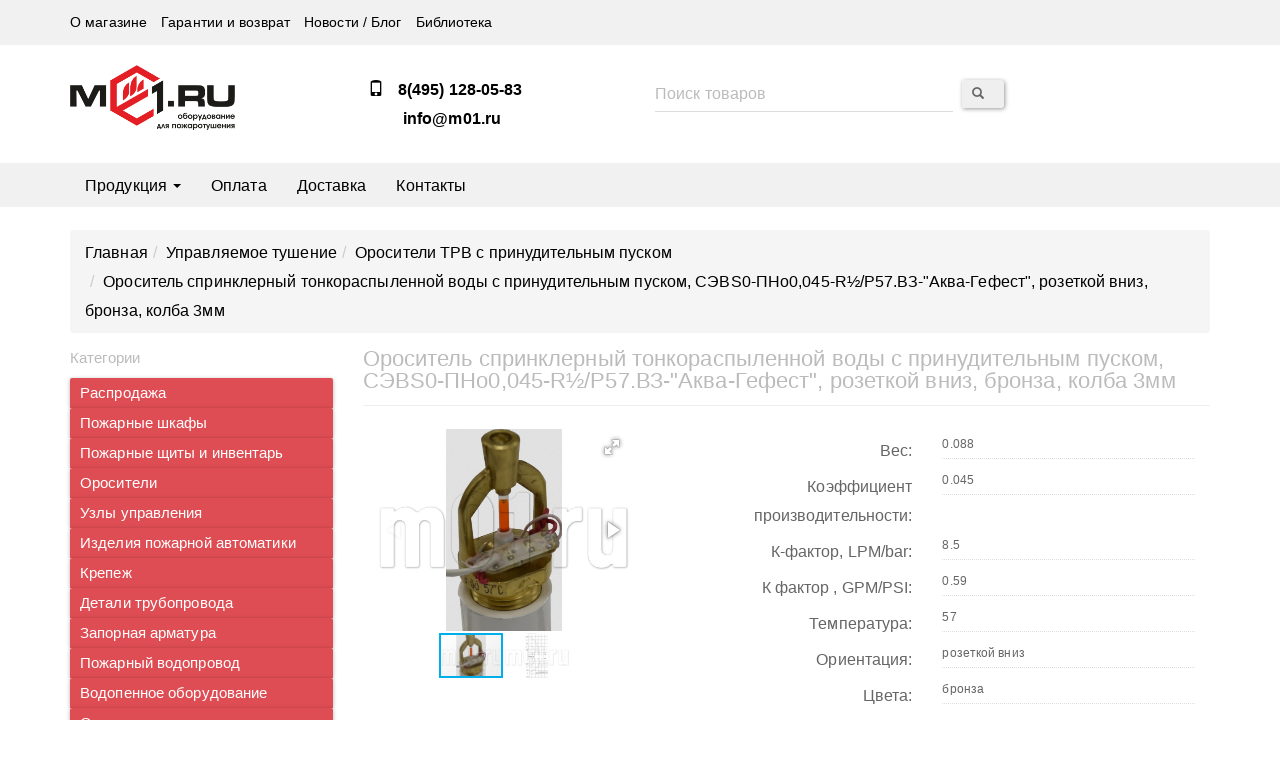

--- FILE ---
content_type: text/html; charset=UTF-8
request_url: https://m01.ru/managed-extinguishing/sprinklers-thermostatic-expansion-valve-with-a-forced-start/sprinkler-sprinkler-water-mist-with-a-forced-start-0-0045-r-57-ot-aqua-gefest-outlet-down-bronze-bulb-3mm/
body_size: 473
content:
{"output":"<table class=\"table table-condensed\">\r\n\t<thead>\r\n\t<tr class=\"tm-cert-head\">\r\n\t\t<th>\u0434\u043e\u043a\u0443\u043c\u0435\u043d\u0442\u044b<\/th>\r\n\t\t<th>\u0434\u0430\u0442\u0430 \u0440\u0430\u0437\u043c\u0435\u0449\u0435\u043d\u0438\u044f<\/th>\r\n\t\t<th>\u0440\u0430\u0437\u043c\u0435\u0440<\/th>\r\n\t\t<th>\u0444\u043e\u0440\u043c\u0430\u0442<\/th>\r\n\t<\/tr>\r\n\t<\/thead>\r\n\t<tbody>\r\n\t<tr class=\"data_docs\">\r\n\t<td><a href=\"\/assets\/images\/resources\/3506\/ddf066f73ce079a17491a17c6676bab80d3fa73f.jpg\" target=\"_blank\">\r\n\t\t\t\u0421\u0435\u0440\u0442\u0438\u0444\u0438\u043a\u0430\u0442. \u0420\u0430\u0441\u043f\u044b\u043b\u0438\u0442\u0435\u043b\u0438 \u0442\u043e\u043d\u043a\u043e\u0440\u0430\u0441\u043f\u044b\u043b\u0435\u043d\u043d\u043e\u0439 \u0432\u043e\u0434\u044b \"\u0410\u043a\u0432\u0430-\u0413\u0435\u0444\u0435\u0441\u0442\" \r\n\t\t<\/a>\r\n\t<\/td>\r\n\t<td align=\"\">2016-08-22 10:39:11<\/td>\r\n\t<td align=\"left\">\r\n\t\t<nobr>0.42 \u043c\u0431\r\n\t\t<\/nobr>\r\n\t<\/td>\r\n\t<td align=\"\">image<\/td>\r\n<\/tr>\n<tr class=\"data_docs\">\r\n\t<td><a href=\"\/assets\/images\/resources\/3506\/9ffefb6a0b9235cc493aa9e3d5b3f04b937ec9cc.jpg\" target=\"_blank\">\r\n\t\t\t\u0421\u0435\u0440\u0442\u0438\u0444\u0438\u043a\u0430\u0442. \u0420\u0430\u0441\u043f\u044b\u043b\u0438\u0442\u0435\u043b\u0438 \u0442\u043e\u043d\u043a\u043e\u0440\u0430\u0441\u043f\u044b\u043b\u0435\u043d\u043d\u043e\u0439 \u0432\u043e\u0434\u044b \"\u0410\u043a\u0432\u0430-\u0413\u0435\u0444\u0435\u0441\u0442\". \u041f\u0440\u0438\u043b\u043e\u0436\u0435\u043d\u0438\u0435 \r\n\t\t<\/a>\r\n\t<\/td>\r\n\t<td align=\"\">2016-08-22 10:39:18<\/td>\r\n\t<td align=\"left\">\r\n\t\t<nobr>0.42 \u043c\u0431\r\n\t\t<\/nobr>\r\n\t<\/td>\r\n\t<td align=\"\">image<\/td>\r\n<\/tr>\n<tr class=\"data_docs\">\r\n\t<td><a href=\"\/assets\/images\/resources\/3506\/2d2f5f08d802d3452fc12ed600c24ba4044131da.pdf\" target=\"_blank\">\r\n\t\t\t\u041f\u0430\u0441\u043f\u043e\u0440\u0442. \u0420\u0430\u0441\u043f\u044b\u043b\u0438\u0442\u0435\u043b\u0438 \u0442\u043e\u043d\u043a\u043e\u0440\u0430\u0441\u043f\u044b\u043b\u0435\u043d\u043d\u043e\u0439 \u0432\u043e\u0434\u044b \"\u0410\u043a\u0432\u0430-\u0413\u0435\u0444\u0435\u0441\u0442\" 0,045 \r\n\t\t<\/a>\r\n\t<\/td>\r\n\t<td align=\"\">2016-08-22 10:39:47<\/td>\r\n\t<td align=\"left\">\r\n\t\t<nobr>0.56 \u043c\u0431\r\n\t\t<\/nobr>\r\n\t<\/td>\r\n\t<td align=\"\">pdf<\/td>\r\n<\/tr>\t<\/tbody>\r\n<\/table>","key":"49bbbdff6aa0b2949d815c10ff820230b69e34a1","snippet":"m01.cert"}